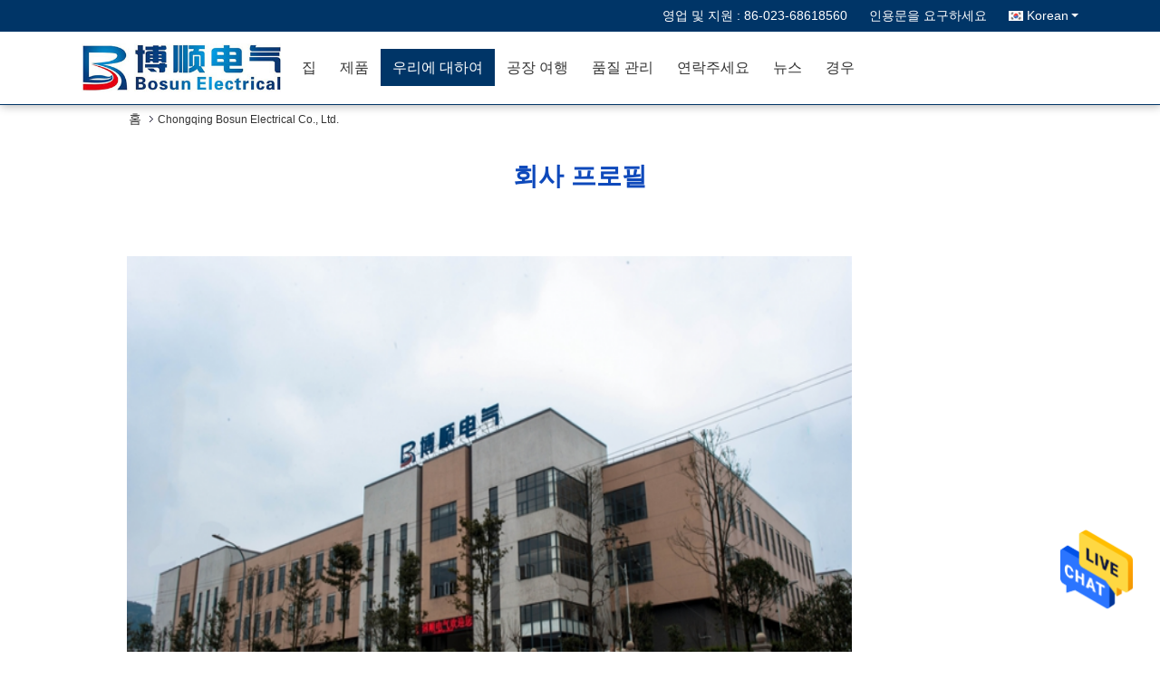

--- FILE ---
content_type: text/html
request_url: https://korean.hvswitchgears.com/aboutus.html
body_size: 25007
content:
<!DOCTYPE html>
<html >
<head>
	<meta charset="utf-8">
	<meta http-equiv="X-UA-Compatible" content="IE=edge">
	<meta name="viewport" content="width=device-width, initial-scale=1.0, maximum-scale=1.0, user-scalable=no">
    <link rel="alternate" href="//m.korean.hvswitchgears.com/aboutus.html" media="only screen and (max-width: 640px)" />
<link hreflang="en" rel="alternate" href="https://www.hvswitchgears.com/aboutus.html" />
<link hreflang="fr" rel="alternate" href="https://french.hvswitchgears.com/aboutus.html" />
<link hreflang="de" rel="alternate" href="https://german.hvswitchgears.com/aboutus.html" />
<link hreflang="it" rel="alternate" href="https://italian.hvswitchgears.com/aboutus.html" />
<link hreflang="ru" rel="alternate" href="https://russian.hvswitchgears.com/aboutus.html" />
<link hreflang="es" rel="alternate" href="https://spanish.hvswitchgears.com/aboutus.html" />
<link hreflang="pt" rel="alternate" href="https://portuguese.hvswitchgears.com/aboutus.html" />
<link hreflang="nl" rel="alternate" href="https://dutch.hvswitchgears.com/aboutus.html" />
<link hreflang="el" rel="alternate" href="https://greek.hvswitchgears.com/aboutus.html" />
<link hreflang="ja" rel="alternate" href="https://japanese.hvswitchgears.com/aboutus.html" />
<link hreflang="ar" rel="alternate" href="https://arabic.hvswitchgears.com/aboutus.html" />
<link hreflang="tr" rel="alternate" href="https://turkish.hvswitchgears.com/aboutus.html" />
<link hreflang="id" rel="alternate" href="https://indonesian.hvswitchgears.com/aboutus.html" />
<link hreflang="vi" rel="alternate" href="https://vietnamese.hvswitchgears.com/aboutus.html" />
<link hreflang="th" rel="alternate" href="https://thai.hvswitchgears.com/aboutus.html" />
<style type="text/css">
/*<![CDATA[*/
.consent__cookie {position: fixed;top: 0;left: 0;width: 100%;height: 0%;z-index: 100000;}.consent__cookie_bg {position: fixed;top: 0;left: 0;width: 100%;height: 100%;background: #000;opacity: .6;display: none }.consent__cookie_rel {position: fixed;bottom:0;left: 0;width: 100%;background: #fff;display: -webkit-box;display: -ms-flexbox;display: flex;flex-wrap: wrap;padding: 24px 80px;-webkit-box-sizing: border-box;box-sizing: border-box;-webkit-box-pack: justify;-ms-flex-pack: justify;justify-content: space-between;-webkit-transition: all ease-in-out .3s;transition: all ease-in-out .3s }.consent__close {position: absolute;top: 20px;right: 20px;cursor: pointer }.consent__close svg {fill: #777 }.consent__close:hover svg {fill: #000 }.consent__cookie_box {flex: 1;word-break: break-word;}.consent__warm {color: #777;font-size: 16px;margin-bottom: 12px;line-height: 19px }.consent__title {color: #333;font-size: 20px;font-weight: 600;margin-bottom: 12px;line-height: 23px }.consent__itxt {color: #333;font-size: 14px;margin-bottom: 12px;display: -webkit-box;display: -ms-flexbox;display: flex;-webkit-box-align: center;-ms-flex-align: center;align-items: center }.consent__itxt i {display: -webkit-inline-box;display: -ms-inline-flexbox;display: inline-flex;width: 28px;height: 28px;border-radius: 50%;background: #e0f9e9;margin-right: 8px;-webkit-box-align: center;-ms-flex-align: center;align-items: center;-webkit-box-pack: center;-ms-flex-pack: center;justify-content: center }.consent__itxt svg {fill: #3ca860 }.consent__txt {color: #a6a6a6;font-size: 14px;margin-bottom: 8px;line-height: 17px }.consent__btns {display: -webkit-box;display: -ms-flexbox;display: flex;-webkit-box-orient: vertical;-webkit-box-direction: normal;-ms-flex-direction: column;flex-direction: column;-webkit-box-pack: center;-ms-flex-pack: center;justify-content: center;flex-shrink: 0;}.consent__btn {width: 280px;height: 40px;line-height: 40px;text-align: center;background: #3ca860;color: #fff;border-radius: 4px;margin: 8px 0;-webkit-box-sizing: border-box;box-sizing: border-box;cursor: pointer }.consent__btn:hover {background: #00823b }.consent__btn.empty {color: #3ca860;border: 1px solid #3ca860;background: #fff }.consent__btn.empty:hover {background: #3ca860;color: #fff }.open .consent__cookie_bg {display: block }.open .consent__cookie_rel {bottom: 0 }@media (max-width: 760px) {.consent__btns {width: 100%;align-items: center;}.consent__cookie_rel {padding: 20px 24px }}.consent__cookie.open {display: block;}.consent__cookie {display: none;}
/*]]>*/
</style>
<script type="text/javascript">
/*<![CDATA[*/

var colorUrl = '';
var query_string = ["Company","Company"];
var customtplcolor = 99333;
/*]]>*/
</script>
<title>중국 Chongqing Bosun Electrical Co., Ltd. 회사 프로필</title>
    <meta name="keywords" content="Chongqing Bosun Electrical Co., Ltd. ,중국 공장, 중국 제조업체, 품질 공급 업체" />
    <meta name="description" content="중국 품질 고전압 개폐기 그리고 저압 스위치기어 공급 업체 Chongqing Bosun Electrical Co., Ltd., 우리는 저렴한 가격으로 전세계에 판매 된 고품질 제품을 제공하기 위해 노력하고 있습니다.." />
    <meta property="og:type" content="site">
    <meta property="og:title" content="Chongqing Bosun Electrical Co., Ltd. ,중국 공장, 중국 제조업체, 품질 공급 업체" >
    <meta property="og:site_name" content="Chongqing Bosun Electrical Co., Ltd.">
    <meta property="og:url" content=https://korean.hvswitchgears.com/aboutus.html">
    <meta property="og:image" content="https://korean.hvswitchgears.com/logo.gif">
    <meta property="og:description" content="중국 품질 고전압 개폐기 그리고 저압 스위치기어 공급 업체 Chongqing Bosun Electrical Co., Ltd., 우리는 저렴한 가격으로 전세계에 판매 된 고품질 제품을 제공하기 위해 노력하고 있습니다.." />
			<link type='text/css' rel='stylesheet' href='/??/images/global.css,/photo/hvswitchgears/sitetpl/style/common.css?ver=1687239778' media='all'>
			  <script type='text/javascript' src='/js/jquery.js'></script><script type="application/ld+json">[{"@context":"https:\/\/schema.org","@type":"Organization","name":"\uc911\uad6d Chongqing Bosun Electrical Co., Ltd. \ud68c\uc0ac \ud504\ub85c\ud544","description":"\uc911\uad6d \ud488\uc9c8 \uace0\uc804\uc555 \uac1c\ud3d0\uae30 \uadf8\ub9ac\uace0 \uc800\uc555 \uc2a4\uc704\uce58\uae30\uc5b4 \uacf5\uae09 \uc5c5\uccb4 Chongqing Bosun Electrical Co., Ltd., \uc6b0\ub9ac\ub294 \uc800\ub834\ud55c \uac00\uaca9\uc73c\ub85c \uc804\uc138\uacc4\uc5d0 \ud310\ub9e4 \ub41c \uace0\ud488\uc9c8 \uc81c\ud488\uc744 \uc81c\uacf5\ud558\uae30 \uc704\ud574 \ub178\ub825\ud558\uace0 \uc788\uc2b5\ub2c8\ub2e4..","url":"https:\/\/www.hvswitchgears.com\/aboutus.html","logo":"\/logo.gif","address":{"@type":"PostalAddress","addressLocality":"China","addressRegion":"CN","postalCode":"999001","streetAddress":"\uc911\uad6d \ucda9\uce6d\uc2dc \ubc14\ub09c \uad6c \uc2dc\uc5d0\uc2dc \ud0c0\uc6b4, \uc2dc\uad6c\ub9ac \uac70\ub9ac 18\ubc88\uc9c0"},"email":"bosunshirley@foxmail.com","sameAs":["https:\/\/www.facebook.com\/profile.php?id=100079917923614","https:\/\/twitter.com\/Abel_Bosun","https:\/\/www.linkedin.com\/in\/abel-lee-1246ba140\/?locale=en_US"],"image":"\/photo\/cl151903436-chongqing_bosun_electrical_co_ltd.jpg","telephone":"86-023-68618560"},{"@context":"https:\/\/schema.org","@type":"BreadcrumbList","itemListElement":[{"@type":"ListItem","position":2,"name":"\ud68c\uc0ac \ud504\ub85c\ud544","item":"https:\/\/korean.hvswitchgears.com\/aboutus.html"},{"@type":"ListItem","position":1,"name":"\ud648","item":"https:\/\/korean.hvswitchgears.com\/index.html"}]}]</script></head>
<body>
<img src="/logo.gif" style="display:none"/>
    <div id="floatAd" style="z-index: 110000;position:absolute;right:30px;bottom:60px;height:79px;display: block;">
                                <a href="/webim/webim_tab.html" rel="nofollow" onclick= 'setwebimCookie(0,0,0);' target="_blank">
            <img style="width: 80px;cursor: pointer;" alt='문자 보내' src="/images/floatimage_chat.gif"/>
        </a>
                                </div>
<a style="display: none!important;" title="Chongqing Bosun Electrical Co., Ltd." class="float-inquiry" href="/contactnow.html" onclick='setinquiryCookie("{\"showproduct\":0,\"pid\":0,\"name\":\"\",\"source_url\":\"\",\"picurl\":\"\",\"propertyDetail\":[],\"username\":\"Ms. Shirley\",\"viewTime\":\"\\ub9c8\\uc9c0\\ub9c9 \\ub85c\\uadf8\\uc778 : 1 \\uc2dc\\uac04 21 minuts \\uc804\",\"subject\":\"\\uc81c\\ubc1c \\uc6b0\\ub9ac\\ub97c \\uc778\\uc6a9\",\"countrycode\":\"US\"}");'></a>
<script>
    function getCookie(name) {
        var arr = document.cookie.match(new RegExp("(^| )" + name + "=([^;]*)(;|$)"));
        if (arr != null) {
            return unescape(arr[2]);
        }
        return null;
    }
    var is_new_mjy = '0';
    if (is_new_mjy==1 && isMobileDevice() && getCookie('webim_login_name') && getCookie('webim_buyer_id') && getCookie('webim_303047_seller_id')) {
        document.getElementById("floatAd").style.display = "none";
    }
    // 检测是否是移动端访问
    function isMobileDevice() {
        return /Android|webOS|iPhone|iPad|iPod|BlackBerry|IEMobile|Opera Mini/i.test(navigator.userAgent);
    }

</script>
<script>
var originProductInfo = '';
var originProductInfo = {"showproduct":1,"pid":"37984757","name":"\uace0\uc804\uc555 \ubc30\uc804\ubc18 \uac1c\ud3d0\uae30 \uace0\uc804\uc555 \uc804\uae30 \uac1c\ud3d0\uae30","source_url":"\/sale-37984757-.html","picurl":"\/photo\/pd151377692-high_voltage_switchboard_switchgear_high_voltage_electrical_switchgear.jpg","propertyDetail":[["\uc0c1\ud488 \uc774\ub984","\uace0\uc804\uc555 \ubc30\uc804\ubc18"],["\uc815\uaca9 \uc804\uc555","12KV,40.5kV,36kV,0.4kV"],["\uc815\uaca9 \uc804\ub958","630A,1600A,2000A,2500A,4000A"],["\uc7ac\ub8cc","\uac15\ucca0, \uc544\uc5f0 \ub3c4\uae08 \uac15\ud310 \uae30\ud0c0 \ub4f1\ub4f1, \uc544\uc5f0\ub3c4\uac15 \ub610\ub294 \uc54c\ub8e8\ubbf8\ub284"]],"company_name":null,"picurl_c":"\/photo\/pc151377692-high_voltage_switchboard_switchgear_high_voltage_electrical_switchgear.jpg","price":"999 - 9999 USD","username":"admin","viewTime":"\ub9c8\uc9c0\ub9c9 \ub85c\uadf8\uc778 : 1 \uc2dc\uac04 21 minuts \uc804","subject":"\uc5bc\ub9c8\ub098\uc5d0 \ub300\ud55c \uace0\uc804\uc555 \ubc30\uc804\ubc18 \uac1c\ud3d0\uae30 \uace0\uc804\uc555 \uc804\uae30 \uac1c\ud3d0\uae30","countrycode":"US"};
var save_url = "/contactsave.html";
var update_url = "/updateinquiry.html";
var productInfo = {};
var defaulProductInfo = {};
var myDate = new Date();
var curDate = myDate.getFullYear()+'-'+(parseInt(myDate.getMonth())+1)+'-'+myDate.getDate();
var message = '';
var default_pop = 1;
var leaveMessageDialog = document.getElementsByClassName('leave-message-dialog')[0]; // 获取弹层
var _$$ = function (dom) {
    return document.querySelectorAll(dom);
};
resInfo = originProductInfo;
defaulProductInfo.pid = resInfo['pid'];
defaulProductInfo.productName = resInfo['name'];
defaulProductInfo.productInfo = resInfo['propertyDetail'];
defaulProductInfo.productImg = resInfo['picurl_c'];
defaulProductInfo.subject = resInfo['subject'];
defaulProductInfo.productImgAlt = resInfo['name'];
var inquirypopup_tmp = 1;
var message = '소중한,'+'\r\n'+"나는 관심이있다"+' '+trim(resInfo['name'])+", 유형, 크기, MOQ, 재료 등과 같은 자세한 내용을 보내 주시겠습니까?"+'\r\n'+"감사!"+'\r\n'+"답변 기다 리 겠 습 니 다.";
var message_1 = '소중한,'+'\r\n'+"나는 관심이있다"+' '+trim(resInfo['name'])+", 유형, 크기, MOQ, 재료 등과 같은 자세한 내용을 보내 주시겠습니까?"+'\r\n'+"감사!"+'\r\n'+"답변 기다 리 겠 습 니 다.";
var message_2 = '여보세요,'+'\r\n'+"내가 찾고 있어요"+' '+trim(resInfo['name'])+", 가격, 사양 및 사진을 보내주십시오."+'\r\n'+"귀하의 신속한 응답은 매우 감사하겠습니다."+'\r\n'+"자세한 내용은 저에게 연락 주시기 바랍니다."+'\r\n'+"감사합니다.";
var message_3 = '여보세요,'+'\r\n'+trim(resInfo['name'])+' '+"내 기대를 충족합니다."+'\r\n'+"저에게 제일 가격 및 다른 제품 정보를주십시오."+'\r\n'+"제 메일을 통해 저에게 연락 주시기 바랍니다."+'\r\n'+"감사합니다.";

var message_4 = '소중한,'+'\r\n'+"당신의 FOB 가격은 무엇입니까"+' '+trim(resInfo['name'])+'?'+'\r\n'+"가장 가까운 항구 이름은 무엇입니까?"+'\r\n'+"가능한 한 빨리 답장 해 주시면 추가 정보를 공유하는 것이 좋습니다."+'\r\n'+"문안 인사!";
var message_5 = '안녕,'+'\r\n'+"나는 당신의"+' '+trim(resInfo['name'])+'.'+'\r\n'+"제품 세부 정보를 보내주세요."+'\r\n'+"빠른 답장을 기다리겠습니다."+'\r\n'+"저에게 우편으로 연락 주시기 바랍니다."+'\r\n'+"문안 인사!";

var message_6 = '소중한,'+'\r\n'+"귀하의 정보를 제공해주십시오."+' '+trim(resInfo['name'])+", 유형, 크기, 재질 및 물론 최고의 가격과 같은."+'\r\n'+"빠른 답장을 기다리겠습니다."+'\r\n'+"당신을 감사하십시오!";
var message_7 = '소중한,'+'\r\n'+"당신은 공급할 수 있습니까"+' '+trim(resInfo['name'])+" 우리를 위해?"+'\r\n'+"먼저 가격표와 일부 제품 세부 정보를 원합니다."+'\r\n'+"최대한 빨리 답변을 받고 협력을 기대합니다."+'\r\n'+"대단히 감사합니다.";
var message_8 = '안녕하세요,'+'\r\n'+"내가 찾고 있어요"+' '+trim(resInfo['name'])+", 좀 더 자세한 제품 정보를 알려주세요."+'\r\n'+"답장을 기다리겠습니다."+'\r\n'+"당신을 감사하십시오!";
var message_9 = '여보세요,'+'\r\n'+"너의"+' '+trim(resInfo['name'])+" 내 요구 사항을 아주 잘 충족합니다."+'\r\n'+"가격, 사양 및 유사한 모델을 보내주십시오."+'\r\n'+"저와 자유롭게 채팅하십시오."+'\r\n'+"감사!";
var message_10 = '소중한,'+'\r\n'+"자세한 내용과 인용문에 대해 더 알고 싶습니다."+' '+trim(resInfo['name'])+'.'+'\r\n'+"주저하지 말고 연락주세요."+'\r\n'+"문안 인사!";

var r = getRandom(1,10);

defaulProductInfo.message = eval("message_"+r);

var mytAjax = {

    post: function(url, data, fn) {
        var xhr = new XMLHttpRequest();
        xhr.open("POST", url, true);
        xhr.setRequestHeader("Content-Type", "application/x-www-form-urlencoded;charset=UTF-8");
        xhr.setRequestHeader("X-Requested-With", "XMLHttpRequest");
        xhr.setRequestHeader('Content-Type','text/plain;charset=UTF-8');
        xhr.onreadystatechange = function() {
            if(xhr.readyState == 4 && (xhr.status == 200 || xhr.status == 304)) {
                fn.call(this, xhr.responseText);
            }
        };
        xhr.send(data);
    },

    postform: function(url, data, fn) {
        var xhr = new XMLHttpRequest();
        xhr.open("POST", url, true);
        xhr.setRequestHeader("X-Requested-With", "XMLHttpRequest");
        xhr.onreadystatechange = function() {
            if(xhr.readyState == 4 && (xhr.status == 200 || xhr.status == 304)) {
                fn.call(this, xhr.responseText);
            }
        };
        xhr.send(data);
    }
};
window.onload = function(){
    leaveMessageDialog = document.getElementsByClassName('leave-message-dialog')[0];
    if (window.localStorage.recordDialogStatus=='undefined' || (window.localStorage.recordDialogStatus!='undefined' && window.localStorage.recordDialogStatus != curDate)) {
        setTimeout(function(){
            if(parseInt(inquirypopup_tmp%10) == 1){
                creatDialog(defaulProductInfo, 1);
            }
        }, 6000);
    }
};
function trim(str)
{
    str = str.replace(/(^\s*)/g,"");
    return str.replace(/(\s*$)/g,"");
};
function getRandom(m,n){
    var num = Math.floor(Math.random()*(m - n) + n);
    return num;
};
function strBtn(param) {

    var starattextarea = document.getElementById("textareamessage").value.length;
    var email = document.getElementById("startEmail").value;

    var default_tip = document.querySelectorAll(".watermark_container").length;
    if (20 < starattextarea && starattextarea < 3000) {
        if(default_tip>0){
            document.getElementById("textareamessage1").parentNode.parentNode.nextElementSibling.style.display = "none";
        }else{
            document.getElementById("textareamessage1").parentNode.nextElementSibling.style.display = "none";
        }

    } else {
        if(default_tip>0){
            document.getElementById("textareamessage1").parentNode.parentNode.nextElementSibling.style.display = "block";
        }else{
            document.getElementById("textareamessage1").parentNode.nextElementSibling.style.display = "block";
        }

        return;
    }

    var re = /^([a-zA-Z0-9_-])+@([a-zA-Z0-9_-])+\.([a-zA-Z0-9_-])+/i;/*邮箱不区分大小写*/
    if (!re.test(email)) {
        document.getElementById("startEmail").nextElementSibling.style.display = "block";
        return;
    } else {
        document.getElementById("startEmail").nextElementSibling.style.display = "none";
    }

    var subject = document.getElementById("pop_subject").value;
    var pid = document.getElementById("pop_pid").value;
    var message = document.getElementById("textareamessage").value;
    var sender_email = document.getElementById("startEmail").value;
    var tel = '';
    if (document.getElementById("tel0") != undefined && document.getElementById("tel0") != '')
        tel = document.getElementById("tel0").value;
    var form_serialize = '&tel='+tel;

    form_serialize = form_serialize.replace(/\+/g, "%2B");
    mytAjax.post(save_url,"pid="+pid+"&subject="+subject+"&email="+sender_email+"&message="+(message)+form_serialize,function(res){
        var mes = JSON.parse(res);
        if(mes.status == 200){
            var iid = mes.iid;
            document.getElementById("pop_iid").value = iid;
            document.getElementById("pop_uuid").value = mes.uuid;

            if(typeof gtag_report_conversion === "function"){
                gtag_report_conversion();//执行统计js代码
            }
            if(typeof fbq === "function"){
                fbq('track','Purchase');//执行统计js代码
            }
        }
    });
    for (var index = 0; index < document.querySelectorAll(".dialog-content-pql").length; index++) {
        document.querySelectorAll(".dialog-content-pql")[index].style.display = "none";
    };
    $('#idphonepql').val(tel);
    document.getElementById("dialog-content-pql-id").style.display = "block";
    ;
};
function twoBtnOk(param) {

    var selectgender = document.getElementById("Mr").innerHTML;
    var iid = document.getElementById("pop_iid").value;
    var sendername = document.getElementById("idnamepql").value;
    var senderphone = document.getElementById("idphonepql").value;
    var sendercname = document.getElementById("idcompanypql").value;
    var uuid = document.getElementById("pop_uuid").value;
    var gender = 2;
    if(selectgender == 'Mr.') gender = 0;
    if(selectgender == 'Mrs.') gender = 1;
    var pid = document.getElementById("pop_pid").value;
    var form_serialize = '';

        form_serialize = form_serialize.replace(/\+/g, "%2B");

    mytAjax.post(update_url,"iid="+iid+"&gender="+gender+"&uuid="+uuid+"&name="+(sendername)+"&tel="+(senderphone)+"&company="+(sendercname)+form_serialize,function(res){});

    for (var index = 0; index < document.querySelectorAll(".dialog-content-pql").length; index++) {
        document.querySelectorAll(".dialog-content-pql")[index].style.display = "none";
    };
    document.getElementById("dialog-content-pql-ok").style.display = "block";

};
function toCheckMust(name) {
    $('#'+name+'error').hide();
}
function handClidk(param) {
    var starattextarea = document.getElementById("textareamessage1").value.length;
    var email = document.getElementById("startEmail1").value;
    var default_tip = document.querySelectorAll(".watermark_container").length;
    if (20 < starattextarea && starattextarea < 3000) {
        if(default_tip>0){
            document.getElementById("textareamessage1").parentNode.parentNode.nextElementSibling.style.display = "none";
        }else{
            document.getElementById("textareamessage1").parentNode.nextElementSibling.style.display = "none";
        }

    } else {
        if(default_tip>0){
            document.getElementById("textareamessage1").parentNode.parentNode.nextElementSibling.style.display = "block";
        }else{
            document.getElementById("textareamessage1").parentNode.nextElementSibling.style.display = "block";
        }

        return;
    }

    var re = /^([a-zA-Z0-9_-])+@([a-zA-Z0-9_-])+\.([a-zA-Z0-9_-])+/i;
    if (!re.test(email)) {
        document.getElementById("startEmail1").nextElementSibling.style.display = "block";
        return;
    } else {
        document.getElementById("startEmail1").nextElementSibling.style.display = "none";
    }

    var subject = document.getElementById("pop_subject").value;
    var pid = document.getElementById("pop_pid").value;
    var message = document.getElementById("textareamessage1").value;
    var sender_email = document.getElementById("startEmail1").value;
    var form_serialize = tel = '';
    if (document.getElementById("tel1") != undefined && document.getElementById("tel1") != '')
        tel = document.getElementById("tel1").value;
        mytAjax.post(save_url,"email="+sender_email+"&tel="+tel+"&pid="+pid+"&message="+message+"&subject="+subject+form_serialize,function(res){

        var mes = JSON.parse(res);
        if(mes.status == 200){
            var iid = mes.iid;
            document.getElementById("pop_iid").value = iid;
            document.getElementById("pop_uuid").value = mes.uuid;
            if(typeof gtag_report_conversion === "function"){
                gtag_report_conversion();//执行统计js代码
            }
        }

    });
    for (var index = 0; index < document.querySelectorAll(".dialog-content-pql").length; index++) {
        document.querySelectorAll(".dialog-content-pql")[index].style.display = "none";
    };
    $('#idphonepql').val(tel);
    document.getElementById("dialog-content-pql-id").style.display = "block";

};
window.addEventListener('load', function () {
    $('.checkbox-wrap label').each(function(){
        if($(this).find('input').prop('checked')){
            $(this).addClass('on')
        }else {
            $(this).removeClass('on')
        }
    })
    $(document).on('click', '.checkbox-wrap label' , function(ev){
        if (ev.target.tagName.toUpperCase() != 'INPUT') {
            $(this).toggleClass('on')
        }
    })
})
function handDialog(pdata) {
    data = JSON.parse(pdata);
    productInfo.productName = data.productName;
    productInfo.productInfo = data.productInfo;
    productInfo.productImg = data.productImg;
    productInfo.subject = data.subject;

    var message = '소중한,'+'\r\n'+"나는 관심이있다"+' '+trim(data.productName)+", 유형, 크기, 수량, 재료 등과 같은 자세한 내용을 보내 주시겠습니까?"+'\r\n'+"감사!"+'\r\n'+"답변 기다 리 겠 습 니 다.";

    var message = '소중한,'+'\r\n'+"나는 관심이있다"+' '+trim(data.productName)+", 유형, 크기, MOQ, 재료 등과 같은 자세한 내용을 보내 주시겠습니까?"+'\r\n'+"감사!"+'\r\n'+"답변 기다 리 겠 습 니 다.";
    var message_1 = '소중한,'+'\r\n'+"나는 관심이있다"+' '+trim(data.productName)+", 유형, 크기, MOQ, 재료 등과 같은 자세한 내용을 보내 주시겠습니까?"+'\r\n'+"감사!"+'\r\n'+"답변 기다 리 겠 습 니 다.";
    var message_2 = '여보세요,'+'\r\n'+"내가 찾고 있어요"+' '+trim(data.productName)+", 가격, 사양 및 사진을 보내주십시오."+'\r\n'+"귀하의 신속한 응답은 매우 감사하겠습니다."+'\r\n'+"자세한 내용은 저에게 연락 주시기 바랍니다."+'\r\n'+"감사합니다.";
    var message_3 = '여보세요,'+'\r\n'+trim(data.productName)+' '+"내 기대를 충족합니다."+'\r\n'+"저에게 제일 가격 및 다른 제품 정보를주십시오."+'\r\n'+"제 메일을 통해 저에게 연락 주시기 바랍니다."+'\r\n'+"감사합니다.";

    var message_4 = '소중한,'+'\r\n'+"당신의 FOB 가격은 무엇입니까"+' '+trim(data.productName)+'?'+'\r\n'+"가장 가까운 항구 이름은 무엇입니까?"+'\r\n'+"가능한 한 빨리 답장 해 주시면 추가 정보를 공유하는 것이 좋습니다."+'\r\n'+"문안 인사!";
    var message_5 = '안녕,'+'\r\n'+"나는 당신의"+' '+trim(data.productName)+'.'+'\r\n'+"제품 세부 정보를 보내주세요."+'\r\n'+"빠른 답장을 기다리겠습니다."+'\r\n'+"저에게 우편으로 연락 주시기 바랍니다."+'\r\n'+"문안 인사!";

    var message_6 = '소중한,'+'\r\n'+"귀하의 정보를 제공해주십시오."+' '+trim(data.productName)+", 유형, 크기, 재질 및 물론 최고의 가격과 같은."+'\r\n'+"빠른 답장을 기다리겠습니다."+'\r\n'+"당신을 감사하십시오!";
    var message_7 = '소중한,'+'\r\n'+"당신은 공급할 수 있습니까"+' '+trim(data.productName)+" 우리를 위해?"+'\r\n'+"먼저 가격표와 일부 제품 세부 정보를 원합니다."+'\r\n'+"최대한 빨리 답변을 받고 협력을 기대합니다."+'\r\n'+"대단히 감사합니다.";
    var message_8 = '안녕하세요,'+'\r\n'+"내가 찾고 있어요"+' '+trim(data.productName)+", 좀 더 자세한 제품 정보를 알려주세요."+'\r\n'+"답장을 기다리겠습니다."+'\r\n'+"당신을 감사하십시오!";
    var message_9 = '여보세요,'+'\r\n'+"너의"+' '+trim(data.productName)+" 내 요구 사항을 아주 잘 충족합니다."+'\r\n'+"가격, 사양 및 유사한 모델을 보내주십시오."+'\r\n'+"저와 자유롭게 채팅하십시오."+'\r\n'+"감사!";
    var message_10 = '소중한,'+'\r\n'+"자세한 내용과 인용문에 대해 더 알고 싶습니다."+' '+trim(data.productName)+'.'+'\r\n'+"주저하지 말고 연락주세요."+'\r\n'+"문안 인사!";

    var r = getRandom(1,10);

    productInfo.message = eval("message_"+r);
    if(parseInt(inquirypopup_tmp/10) == 1){
        productInfo.message = "";
    }
    productInfo.pid = data.pid;
    creatDialog(productInfo, 2);
};

function closepql(param) {

    leaveMessageDialog.style.display = 'none';
};

function closepql2(param) {

    for (var index = 0; index < document.querySelectorAll(".dialog-content-pql").length; index++) {
        document.querySelectorAll(".dialog-content-pql")[index].style.display = "none";
    };
    document.getElementById("dialog-content-pql-ok").style.display = "block";
};

function initProduct(productInfo,type){

    productInfo.productName = unescape(productInfo.productName);
    productInfo.message = unescape(productInfo.message);

    leaveMessageDialog = document.getElementsByClassName('leave-message-dialog')[0];
    leaveMessageDialog.style.display = "block";
    if(type == 3){
        var popinquiryemail = document.getElementById("popinquiryemail").value;
        _$$("#startEmail1")[0].value = popinquiryemail;
    }else{
        _$$("#startEmail1")[0].value = "";
    }
    _$$("#startEmail")[0].value = "";
    _$$("#idnamepql")[0].value = "";
    _$$("#idphonepql")[0].value = "";
    _$$("#idcompanypql")[0].value = "";

    _$$("#pop_pid")[0].value = productInfo.pid;
    _$$("#pop_subject")[0].value = productInfo.subject;
    
    if(parseInt(inquirypopup_tmp/10) == 1){
        productInfo.message = "";
    }

    _$$("#textareamessage1")[0].value = productInfo.message;
    _$$("#textareamessage")[0].value = productInfo.message;

    _$$("#dialog-content-pql-id .titlep")[0].innerHTML = productInfo.productName;
    _$$("#dialog-content-pql-id img")[0].setAttribute("src", productInfo.productImg);
    _$$("#dialog-content-pql-id img")[0].setAttribute("alt", productInfo.productImgAlt);

    _$$("#dialog-content-pql-id-hand img")[0].setAttribute("src", productInfo.productImg);
    _$$("#dialog-content-pql-id-hand img")[0].setAttribute("alt", productInfo.productImgAlt);
    _$$("#dialog-content-pql-id-hand .titlep")[0].innerHTML = productInfo.productName;

    if (productInfo.productInfo.length > 0) {
        var ul2, ul;
        ul = document.createElement("ul");
        for (var index = 0; index < productInfo.productInfo.length; index++) {
            var el = productInfo.productInfo[index];
            var li = document.createElement("li");
            var span1 = document.createElement("span");
            span1.innerHTML = el[0] + ":";
            var span2 = document.createElement("span");
            span2.innerHTML = el[1];
            li.appendChild(span1);
            li.appendChild(span2);
            ul.appendChild(li);

        }
        ul2 = ul.cloneNode(true);
        if (type === 1) {
            _$$("#dialog-content-pql-id .left")[0].replaceChild(ul, _$$("#dialog-content-pql-id .left ul")[0]);
        } else {
            _$$("#dialog-content-pql-id-hand .left")[0].replaceChild(ul2, _$$("#dialog-content-pql-id-hand .left ul")[0]);
            _$$("#dialog-content-pql-id .left")[0].replaceChild(ul, _$$("#dialog-content-pql-id .left ul")[0]);
        }
    };
    for (var index = 0; index < _$$("#dialog-content-pql-id .right ul li").length; index++) {
        _$$("#dialog-content-pql-id .right ul li")[index].addEventListener("click", function (params) {
            _$$("#dialog-content-pql-id .right #Mr")[0].innerHTML = this.innerHTML
        }, false)

    };

};
function closeInquiryCreateDialog() {
    document.getElementById("xuanpan_dialog_box_pql").style.display = "none";
};
function showInquiryCreateDialog() {
    document.getElementById("xuanpan_dialog_box_pql").style.display = "block";
};
function submitPopInquiry(){
    var message = document.getElementById("inquiry_message").value;
    var email = document.getElementById("inquiry_email").value;
    var subject = defaulProductInfo.subject;
    var pid = defaulProductInfo.pid;
    if (email === undefined) {
        showInquiryCreateDialog();
        document.getElementById("inquiry_email").style.border = "1px solid red";
        return false;
    };
    if (message === undefined) {
        showInquiryCreateDialog();
        document.getElementById("inquiry_message").style.border = "1px solid red";
        return false;
    };
    if (email.search(/^\w+((-\w+)|(\.\w+))*\@[A-Za-z0-9]+((\.|-)[A-Za-z0-9]+)*\.[A-Za-z0-9]+$/) == -1) {
        document.getElementById("inquiry_email").style.border= "1px solid red";
        showInquiryCreateDialog();
        return false;
    } else {
        document.getElementById("inquiry_email").style.border= "";
    };
    if (message.length < 20 || message.length >3000) {
        showInquiryCreateDialog();
        document.getElementById("inquiry_message").style.border = "1px solid red";
        return false;
    } else {
        document.getElementById("inquiry_message").style.border = "";
    };
    var tel = '';
    if (document.getElementById("tel") != undefined && document.getElementById("tel") != '')
        tel = document.getElementById("tel").value;

    mytAjax.post(save_url,"pid="+pid+"&subject="+subject+"&email="+email+"&message="+(message)+'&tel='+tel,function(res){
        var mes = JSON.parse(res);
        if(mes.status == 200){
            var iid = mes.iid;
            document.getElementById("pop_iid").value = iid;
            document.getElementById("pop_uuid").value = mes.uuid;

        }
    });
    initProduct(defaulProductInfo);
    for (var index = 0; index < document.querySelectorAll(".dialog-content-pql").length; index++) {
        document.querySelectorAll(".dialog-content-pql")[index].style.display = "none";
    };
    $('#idphonepql').val(tel);
    document.getElementById("dialog-content-pql-id").style.display = "block";

};

//带附件上传
function submitPopInquiryfile(email_id,message_id,check_sort,name_id,phone_id,company_id,attachments){

    if(typeof(check_sort) == 'undefined'){
        check_sort = 0;
    }
    var message = document.getElementById(message_id).value;
    var email = document.getElementById(email_id).value;
    var attachments = document.getElementById(attachments).value;
    if(typeof(name_id) !== 'undefined' && name_id != ""){
        var name  = document.getElementById(name_id).value;
    }
    if(typeof(phone_id) !== 'undefined' && phone_id != ""){
        var phone = document.getElementById(phone_id).value;
    }
    if(typeof(company_id) !== 'undefined' && company_id != ""){
        var company = document.getElementById(company_id).value;
    }
    var subject = defaulProductInfo.subject;
    var pid = defaulProductInfo.pid;

    if(check_sort == 0){
        if (email === undefined) {
            showInquiryCreateDialog();
            document.getElementById(email_id).style.border = "1px solid red";
            return false;
        };
        if (message === undefined) {
            showInquiryCreateDialog();
            document.getElementById(message_id).style.border = "1px solid red";
            return false;
        };

        if (email.search(/^\w+((-\w+)|(\.\w+))*\@[A-Za-z0-9]+((\.|-)[A-Za-z0-9]+)*\.[A-Za-z0-9]+$/) == -1) {
            document.getElementById(email_id).style.border= "1px solid red";
            showInquiryCreateDialog();
            return false;
        } else {
            document.getElementById(email_id).style.border= "";
        };
        if (message.length < 20 || message.length >3000) {
            showInquiryCreateDialog();
            document.getElementById(message_id).style.border = "1px solid red";
            return false;
        } else {
            document.getElementById(message_id).style.border = "";
        };
    }else{

        if (message === undefined) {
            showInquiryCreateDialog();
            document.getElementById(message_id).style.border = "1px solid red";
            return false;
        };

        if (email === undefined) {
            showInquiryCreateDialog();
            document.getElementById(email_id).style.border = "1px solid red";
            return false;
        };

        if (message.length < 20 || message.length >3000) {
            showInquiryCreateDialog();
            document.getElementById(message_id).style.border = "1px solid red";
            return false;
        } else {
            document.getElementById(message_id).style.border = "";
        };

        if (email.search(/^\w+((-\w+)|(\.\w+))*\@[A-Za-z0-9]+((\.|-)[A-Za-z0-9]+)*\.[A-Za-z0-9]+$/) == -1) {
            document.getElementById(email_id).style.border= "1px solid red";
            showInquiryCreateDialog();
            return false;
        } else {
            document.getElementById(email_id).style.border= "";
        };

    };

    mytAjax.post(save_url,"pid="+pid+"&subject="+subject+"&email="+email+"&message="+message+"&company="+company+"&attachments="+attachments,function(res){
        var mes = JSON.parse(res);
        if(mes.status == 200){
            var iid = mes.iid;
            document.getElementById("pop_iid").value = iid;
            document.getElementById("pop_uuid").value = mes.uuid;

            if(typeof gtag_report_conversion === "function"){
                gtag_report_conversion();//执行统计js代码
            }
            if(typeof fbq === "function"){
                fbq('track','Purchase');//执行统计js代码
            }
        }
    });
    initProduct(defaulProductInfo);

    if(name !== undefined && name != ""){
        _$$("#idnamepql")[0].value = name;
    }

    if(phone !== undefined && phone != ""){
        _$$("#idphonepql")[0].value = phone;
    }

    if(company !== undefined && company != ""){
        _$$("#idcompanypql")[0].value = company;
    }

    for (var index = 0; index < document.querySelectorAll(".dialog-content-pql").length; index++) {
        document.querySelectorAll(".dialog-content-pql")[index].style.display = "none";
    };
    document.getElementById("dialog-content-pql-id").style.display = "block";

};
function submitPopInquiryByParam(email_id,message_id,check_sort,name_id,phone_id,company_id){

    if(typeof(check_sort) == 'undefined'){
        check_sort = 0;
    }

    var senderphone = '';
    var message = document.getElementById(message_id).value;
    var email = document.getElementById(email_id).value;
    if(typeof(name_id) !== 'undefined' && name_id != ""){
        var name  = document.getElementById(name_id).value;
    }
    if(typeof(phone_id) !== 'undefined' && phone_id != ""){
        var phone = document.getElementById(phone_id).value;
        senderphone = phone;
    }
    if(typeof(company_id) !== 'undefined' && company_id != ""){
        var company = document.getElementById(company_id).value;
    }
    var subject = defaulProductInfo.subject;
    var pid = defaulProductInfo.pid;

    if(check_sort == 0){
        if (email === undefined) {
            showInquiryCreateDialog();
            document.getElementById(email_id).style.border = "1px solid red";
            return false;
        };
        if (message === undefined) {
            showInquiryCreateDialog();
            document.getElementById(message_id).style.border = "1px solid red";
            return false;
        };

        if (email.search(/^\w+((-\w+)|(\.\w+))*\@[A-Za-z0-9]+((\.|-)[A-Za-z0-9]+)*\.[A-Za-z0-9]+$/) == -1) {
            document.getElementById(email_id).style.border= "1px solid red";
            showInquiryCreateDialog();
            return false;
        } else {
            document.getElementById(email_id).style.border= "";
        };
        if (message.length < 20 || message.length >3000) {
            showInquiryCreateDialog();
            document.getElementById(message_id).style.border = "1px solid red";
            return false;
        } else {
            document.getElementById(message_id).style.border = "";
        };
    }else{

        if (message === undefined) {
            showInquiryCreateDialog();
            document.getElementById(message_id).style.border = "1px solid red";
            return false;
        };

        if (email === undefined) {
            showInquiryCreateDialog();
            document.getElementById(email_id).style.border = "1px solid red";
            return false;
        };

        if (message.length < 20 || message.length >3000) {
            showInquiryCreateDialog();
            document.getElementById(message_id).style.border = "1px solid red";
            return false;
        } else {
            document.getElementById(message_id).style.border = "";
        };

        if (email.search(/^\w+((-\w+)|(\.\w+))*\@[A-Za-z0-9]+((\.|-)[A-Za-z0-9]+)*\.[A-Za-z0-9]+$/) == -1) {
            document.getElementById(email_id).style.border= "1px solid red";
            showInquiryCreateDialog();
            return false;
        } else {
            document.getElementById(email_id).style.border= "";
        };

    };

    var productsku = "";
    if($("#product_sku").length > 0){
        productsku = $("#product_sku").html();
    }

    mytAjax.post(save_url,"tel="+senderphone+"&pid="+pid+"&subject="+subject+"&email="+email+"&message="+message+"&messagesku="+encodeURI(productsku),function(res){
        var mes = JSON.parse(res);
        if(mes.status == 200){
            var iid = mes.iid;
            document.getElementById("pop_iid").value = iid;
            document.getElementById("pop_uuid").value = mes.uuid;

            if(typeof gtag_report_conversion === "function"){
                gtag_report_conversion();//执行统计js代码
            }
            if(typeof fbq === "function"){
                fbq('track','Purchase');//执行统计js代码
            }
        }
    });
    initProduct(defaulProductInfo);

    if(name !== undefined && name != ""){
        _$$("#idnamepql")[0].value = name;
    }

    if(phone !== undefined && phone != ""){
        _$$("#idphonepql")[0].value = phone;
    }

    if(company !== undefined && company != ""){
        _$$("#idcompanypql")[0].value = company;
    }

    for (var index = 0; index < document.querySelectorAll(".dialog-content-pql").length; index++) {
        document.querySelectorAll(".dialog-content-pql")[index].style.display = "none";

    };
    document.getElementById("dialog-content-pql-id").style.display = "block";

};
function creatDialog(productInfo, type) {

    if(type == 1){
        if(default_pop != 1){
            return false;
        }
        window.localStorage.recordDialogStatus = curDate;
    }else{
        default_pop = 0;
    }
    initProduct(productInfo, type);
    if (type === 1) {
        // 自动弹出
        for (var index = 0; index < document.querySelectorAll(".dialog-content-pql").length; index++) {

            document.querySelectorAll(".dialog-content-pql")[index].style.display = "none";
        };
        document.getElementById("dialog-content-pql").style.display = "block";
    } else {
        // 手动弹出
        for (var index = 0; index < document.querySelectorAll(".dialog-content-pql").length; index++) {
            document.querySelectorAll(".dialog-content-pql")[index].style.display = "none";
        };
        document.getElementById("dialog-content-pql-id-hand").style.display = "block";
    }
}

//带邮箱信息打开询盘框 emailtype=1表示带入邮箱
function openDialog(emailtype){
    var type = 2;//不带入邮箱，手动弹出
    if(emailtype == 1){
        var popinquiryemail = document.getElementById("popinquiryemail").value;
        var re = /^([a-zA-Z0-9_-])+@([a-zA-Z0-9_-])+\.([a-zA-Z0-9_-])+/i;
        if (!re.test(popinquiryemail)) {
            //前端提示样式;
            showInquiryCreateDialog();
            document.getElementById("popinquiryemail").style.border = "1px solid red";
            return false;
        } else {
            //前端提示样式;
        }
        var type = 3;
    }
    creatDialog(defaulProductInfo,type);
}

//上传附件
function inquiryUploadFile(){
    var fileObj = document.querySelector("#fileId").files[0];
    //构建表单数据
    var formData = new FormData();
    var filesize = fileObj.size;
    if(filesize > 10485760 || filesize == 0) {
        document.getElementById("filetips").style.display = "block";
        return false;
    }else {
        document.getElementById("filetips").style.display = "none";
    }
    formData.append('popinquiryfile', fileObj);
    document.getElementById("quotefileform").reset();
    var save_url = "/inquiryuploadfile.html";
    mytAjax.postform(save_url,formData,function(res){
        var mes = JSON.parse(res);
        if(mes.status == 200){
            document.getElementById("uploader-file-info").innerHTML = document.getElementById("uploader-file-info").innerHTML + "<span class=op>"+mes.attfile.name+"<a class=delatt id=att"+mes.attfile.id+" onclick=delatt("+mes.attfile.id+");>Delete</a></span>";
            var nowattachs = document.getElementById("attachments").value;
            if( nowattachs !== ""){
                var attachs = JSON.parse(nowattachs);
                attachs[mes.attfile.id] = mes.attfile;
            }else{
                var attachs = {};
                attachs[mes.attfile.id] = mes.attfile;
            }
            document.getElementById("attachments").value = JSON.stringify(attachs);
        }
    });
}
//附件删除
function delatt(attid)
{
    var nowattachs = document.getElementById("attachments").value;
    if( nowattachs !== ""){
        var attachs = JSON.parse(nowattachs);
        if(attachs[attid] == ""){
            return false;
        }
        var formData = new FormData();
        var delfile = attachs[attid]['filename'];
        var save_url = "/inquirydelfile.html";
        if(delfile != "") {
            formData.append('delfile', delfile);
            mytAjax.postform(save_url, formData, function (res) {
                if(res !== "") {
                    var mes = JSON.parse(res);
                    if (mes.status == 200) {
                        delete attachs[attid];
                        document.getElementById("attachments").value = JSON.stringify(attachs);
                        var s = document.getElementById("att"+attid);
                        s.parentNode.remove();
                    }
                }
            });
        }
    }else{
        return false;
    }
}

</script>
<div class="leave-message-dialog" style="display: none">
<style>
    .leave-message-dialog .close:before, .leave-message-dialog .close:after{
        content:initial;
    }
</style>
<div class="dialog-content-pql" id="dialog-content-pql" style="display: none">
    <span class="close" onclick="closepql()"><img src="/images/close.png"></span>
    <div class="title">
        <p class="firstp-pql">메시지를 남겨주세요</p>
        <p class="lastp-pql">곧 다시 연락 드리겠습니다!</p>
    </div>
    <div class="form">
        <div class="textarea">
            <textarea style='font-family: robot;'  name="" id="textareamessage" cols="30" rows="10" style="margin-bottom:14px;width:100%"
                placeholder="당신의 조회 내역에 들어가세요."></textarea>
        </div>
        <p class="error-pql"> <span class="icon-pql"><img src="/images/error.png" alt="Chongqing Bosun Electrical Co., Ltd."></span> 귀하의 메시지는 20-3,000 자 사이 여야합니다!</p>
        <input id="startEmail" type="text" placeholder="당신의 전자 우편에 들어가십시오" onkeydown="if(event.keyCode === 13){ strBtn();}">
        <p class="error-pql"><span class="icon-pql"><img src="/images/error.png" alt="Chongqing Bosun Electrical Co., Ltd."></span> 이메일을 확인하십시오! </p>
                <div class="operations">
            <div class='btn' id="submitStart" type="submit" onclick="strBtn()">제출</div>
        </div>
            </div>
</div>
<div class="dialog-content-pql dialog-content-pql-id" id="dialog-content-pql-id" style="display:none">
        <span class="close" onclick="closepql2()"><svg t="1648434466530" class="icon" viewBox="0 0 1024 1024" version="1.1" xmlns="http://www.w3.org/2000/svg" p-id="2198" width="16" height="16"><path d="M576 512l277.333333 277.333333-64 64-277.333333-277.333333L234.666667 853.333333 170.666667 789.333333l277.333333-277.333333L170.666667 234.666667 234.666667 170.666667l277.333333 277.333333L789.333333 170.666667 853.333333 234.666667 576 512z" fill="#444444" p-id="2199"></path></svg></span>
    <div class="left">
        <div class="img"><img></div>
        <p class="titlep"></p>
        <ul> </ul>
    </div>
    <div class="right">
                <p class="title">정보가 많을수록 커뮤니케이션이 향상됩니다.</p>
                <div style="position: relative;">
            <div class="mr"> <span id="Mr">씨</span>
                <ul>
                    <li>씨</li>
                    <li>부인</li>
                </ul>
            </div>
            <input style="text-indent: 80px;" type="text" id="idnamepql" placeholder="이름을 입력하세요">
        </div>
        <input type="text"  id="idphonepql"  placeholder="전화 번호">
        <input type="text" id="idcompanypql"  placeholder="회사" onkeydown="if(event.keyCode === 13){ twoBtnOk();}">
                <div class="btn form_new" id="twoBtnOk" onclick="twoBtnOk()">승인</div>
    </div>
</div>

<div class="dialog-content-pql dialog-content-pql-ok" id="dialog-content-pql-ok" style="display:none">
        <span class="close" onclick="closepql()"><svg t="1648434466530" class="icon" viewBox="0 0 1024 1024" version="1.1" xmlns="http://www.w3.org/2000/svg" p-id="2198" width="16" height="16"><path d="M576 512l277.333333 277.333333-64 64-277.333333-277.333333L234.666667 853.333333 170.666667 789.333333l277.333333-277.333333L170.666667 234.666667 234.666667 170.666667l277.333333 277.333333L789.333333 170.666667 853.333333 234.666667 576 512z" fill="#444444" p-id="2199"></path></svg></span>
    <div class="duihaook"></div>
        <p class="title">성공적으로 제출되었습니다!</p>
        <p class="p1" style="text-align: center; font-size: 18px; margin-top: 14px;">곧 다시 연락 드리겠습니다!</p>
    <div class="btn" onclick="closepql()" id="endOk" style="margin: 0 auto;margin-top: 50px;">승인</div>
</div>
<div class="dialog-content-pql dialog-content-pql-id dialog-content-pql-id-hand" id="dialog-content-pql-id-hand"
    style="display:none">
     <input type="hidden" name="pop_pid" id="pop_pid" value="0">
     <input type="hidden" name="pop_subject" id="pop_subject" value="">
     <input type="hidden" name="pop_iid" id="pop_iid" value="0">
     <input type="hidden" name="pop_uuid" id="pop_uuid" value="0">
        <span class="close" onclick="closepql()"><svg t="1648434466530" class="icon" viewBox="0 0 1024 1024" version="1.1" xmlns="http://www.w3.org/2000/svg" p-id="2198" width="16" height="16"><path d="M576 512l277.333333 277.333333-64 64-277.333333-277.333333L234.666667 853.333333 170.666667 789.333333l277.333333-277.333333L170.666667 234.666667 234.666667 170.666667l277.333333 277.333333L789.333333 170.666667 853.333333 234.666667 576 512z" fill="#444444" p-id="2199"></path></svg></span>
    <div class="left">
        <div class="img"><img></div>
        <p class="titlep"></p>
        <ul> </ul>
    </div>
    <div class="right" style="float:right">
                <div class="title">
            <p class="firstp-pql">메시지를 남겨주세요</p>
            <p class="lastp-pql">곧 다시 연락 드리겠습니다!</p>
        </div>
                <div class="form">
            <div class="textarea">
                <textarea style='font-family: robot;' name="message" id="textareamessage1" cols="30" rows="10"
                    placeholder="당신의 조회 내역에 들어가세요."></textarea>
            </div>
            <p class="error-pql"> <span class="icon-pql"><img src="/images/error.png" alt="Chongqing Bosun Electrical Co., Ltd."></span> 귀하의 메시지는 20-3,000 자 사이 여야합니다!</p>
            <input id="startEmail1" name="email" data-type="1" type="text" placeholder="당신의 전자 우편에 들어가십시오" onkeydown="if(event.keyCode === 13){ handClidk();}">
            <p class="error-pql"><span class="icon-pql"><img src="/images/error.png" alt="Chongqing Bosun Electrical Co., Ltd."></span> 이메일을 확인하십시오!</p>
                            <input style="display:none" id="tel1" name="tel" type="text" oninput="value=value.replace(/[^0-9_+-]/g,'');" placeholder="전화 번호">
                        <div class="operations">
                <div class='btn' id="submitStart1" type="submit" onclick="handClidk()">제출</div>
            </div>
        </div>
    </div>
</div>
</div>
<div id="xuanpan_dialog_box_pql" class="xuanpan_dialog_box_pql"
    style="display:none;background:rgba(0,0,0,.6);width:100%;height:100%;position: fixed;top:0;left:0;z-index: 999999;">
    <div class="box_pql"
      style="width:526px;height:206px;background:rgba(255,255,255,1);opacity:1;border-radius:4px;position: absolute;left: 50%;top: 50%;transform: translate(-50%,-50%);">
      <div onclick="closeInquiryCreateDialog()" class="close close_create_dialog"
        style="cursor: pointer;height:42px;width:40px;float:right;padding-top: 16px;"><span
          style="display: inline-block;width: 25px;height: 2px;background: rgb(114, 114, 114);transform: rotate(45deg); "><span
            style="display: block;width: 25px;height: 2px;background: rgb(114, 114, 114);transform: rotate(-90deg); "></span></span>
      </div>
      <div
        style="height: 72px; overflow: hidden; text-overflow: ellipsis; display:-webkit-box;-ebkit-line-clamp: 3;-ebkit-box-orient: vertical; margin-top: 58px; padding: 0 84px; font-size: 18px; color: rgba(51, 51, 51, 1); text-align: center; ">
        정확한 이메일과 자세한 요구 사항을 남겨주세요.</div>
      <div onclick="closeInquiryCreateDialog()" class="close_create_dialog"
        style="width: 139px; height: 36px; background: rgba(253, 119, 34, 1); border-radius: 4px; margin: 16px auto; color: rgba(255, 255, 255, 1); font-size: 18px; line-height: 36px; text-align: center;">
        승인</div>
    </div>
</div><!--<a style="display: none" title='' href="/webim/webim_tab.html" class="footer_webim_a" rel="nofollow" onclick= 'setwebimCookie(,,);' target="_blank">
    <div class="footer_webim" style="display:none">
        <div class="chat-button-content">
            <i class="chat-button"></i>
        </div>
    </div>
</a>-->

<div class="" >
  <style>
.f_header_main_raq .select_language dt div:hover,
.f_header_main_raq .select_language dt div:hover
 {
    color: #ce7500;;
    text-decoration: underline;
}
.f_header_main_raq .select_language dt div{
    color: #333;
}
</style>
<div class="f_header_main_raq">
        <div class="head_top">
        <div class="head_top_inner">
                        <span class="tel_num">영업 및 지원 : <font id="hourZone"></font> </span>
                        <a class="raq" target="_blank" title="Chongqing Bosun Electrical Co., Ltd." href="/contactnow.html">인용문을 요구하세요</a>                                        <div class="select_language_wrap" id="selectlang">
                                        <a id="tranimg" href="javascript:void(0)"   class="ope korean">Korean<span class="w_arrow"></span>
                    </a>
                    <dl class="select_language">
                                                    <dt class="english">
                                    
                                                    <a rel="nofollow" title="중국 양질 고전압 개폐기  on 판매" href="https://www.hvswitchgears.com/">English</a>                                                    </dt>
                                                    <dt class="french">
                                    
                                                    <a rel="nofollow" title="중국 양질 고전압 개폐기  on 판매" href="https://french.hvswitchgears.com/">French</a>                                                    </dt>
                                                    <dt class="german">
                                    
                                                    <a rel="nofollow" title="중국 양질 고전압 개폐기  on 판매" href="https://german.hvswitchgears.com/">German</a>                                                    </dt>
                                                    <dt class="italian">
                                    
                                                    <a rel="nofollow" title="중국 양질 고전압 개폐기  on 판매" href="https://italian.hvswitchgears.com/">Italian</a>                                                    </dt>
                                                    <dt class="russian">
                                    
                                                    <a rel="nofollow" title="중국 양질 고전압 개폐기  on 판매" href="https://russian.hvswitchgears.com/">Russian</a>                                                    </dt>
                                                    <dt class="spanish">
                                    
                                                    <a rel="nofollow" title="중국 양질 고전압 개폐기  on 판매" href="https://spanish.hvswitchgears.com/">Spanish</a>                                                    </dt>
                                                    <dt class="portuguese">
                                    
                                                    <a rel="nofollow" title="중국 양질 고전압 개폐기  on 판매" href="https://portuguese.hvswitchgears.com/">Portuguese</a>                                                    </dt>
                                                    <dt class="dutch">
                                    
                                                    <a rel="nofollow" title="중국 양질 고전압 개폐기  on 판매" href="https://dutch.hvswitchgears.com/">Dutch</a>                                                    </dt>
                                                    <dt class="greek">
                                    
                                                    <a rel="nofollow" title="중국 양질 고전압 개폐기  on 판매" href="https://greek.hvswitchgears.com/">Greek</a>                                                    </dt>
                                                    <dt class="japanese">
                                    
                                                    <a rel="nofollow" title="중국 양질 고전압 개폐기  on 판매" href="https://japanese.hvswitchgears.com/">Japanese</a>                                                    </dt>
                                                    <dt class="korean">
                                    
                                                    <a rel="nofollow" title="중국 양질 고전압 개폐기  on 판매" href="https://korean.hvswitchgears.com/">Korean</a>                                                    </dt>
                                                    <dt class="arabic">
                                    
                                                    <a rel="nofollow" title="중국 양질 고전압 개폐기  on 판매" href="https://arabic.hvswitchgears.com/">Arabic</a>                                                    </dt>
                                                    <dt class="turkish">
                                    
                                                    <a rel="nofollow" title="중국 양질 고전압 개폐기  on 판매" href="https://turkish.hvswitchgears.com/">Turkish</a>                                                    </dt>
                                                    <dt class="indonesian">
                                    
                                                    <a rel="nofollow" title="중국 양질 고전압 개폐기  on 판매" href="https://indonesian.hvswitchgears.com/">Indonesian</a>                                                    </dt>
                                                    <dt class="vietnamese">
                                    
                                                    <a rel="nofollow" title="중국 양질 고전압 개폐기  on 판매" href="https://vietnamese.hvswitchgears.com/">Vietnamese</a>                                                    </dt>
                                                    <dt class="thai">
                                    
                                                    <a rel="nofollow" title="중국 양질 고전압 개폐기  on 판매" href="https://thai.hvswitchgears.com/">Thai</a>                                                    </dt>
                                            </dl>
                </div>
                    </div>
    </div>
    <div class="head_bottom" id="head_menu">
        <a title="Chongqing Bosun Electrical Co., Ltd." href="//korean.hvswitchgears.com"><img class="logo_wrap" onerror="$(this).parent().hide();" src="/logo.gif" alt="Chongqing Bosun Electrical Co., Ltd." /></a>        <ul>
                                                                <li id="headHome" class="cur">
                        <a class="nav_a" target="_self" title="Chongqing Bosun Electrical Co., Ltd." href="/">집</a>                    </li>
                                                                                <li id="productLi" >
                        <a class="nav_a" target="_self" title="Chongqing Bosun Electrical Co., Ltd." href="/products.html">제품</a>                        <div class="products">
                                                            <a title="고전압 개폐기" href="/supplier-4206602-high-voltage-switchgear">고전압 개폐기</a>                                                            <a title="저압 스위치기어" href="/supplier-4206603-low-voltage-switchgear">저압 스위치기어</a>                                                            <a title="소형 트랜스포머 지국" href="/supplier-4206604-compact-transformer-substation">소형 트랜스포머 지국</a>                                                            <a title="전기 파우어 분포는 권투합니다" href="/supplier-4206605-electrical-power-distribution-box">전기 파우어 분포는 권투합니다</a>                                                            <a title="전기 제어 내각" href="/supplier-4206606-electric-control-cabinet">전기 제어 내각</a>                                                            <a title="전기적 바스덕트" href="/supplier-4206607-electrical-busduct">전기적 바스덕트</a>                                                            <a title="전기 케이블 트레이" href="/supplier-4206608-electrical-cable-tray">전기 케이블 트레이</a>                                                            <a title="전기 용기는 권투합니다" href="/supplier-4206609-electrical-enclosure-box">전기 용기는 권투합니다</a>                                                            <a title="전기 파우어 분포 공학" href="/supplier-4206610-electrical-power-distribution-engineering">전기 파우어 분포 공학</a>                                                    </div>
                    </li>
                                                                                <li id="headAboutUs" >
                        <a class="nav_a" target="_self" title="Chongqing Bosun Electrical Co., Ltd." href="/aboutus.html">우리에 대하여</a>                    </li>
                                                                                <li id="headFactorytour" >
                        <a class="nav_a" target="_self" title="Chongqing Bosun Electrical Co., Ltd." href="/factory.html">공장 여행</a>                    </li>
                                                                                <li id="headQualityControl" >
                        <a class="nav_a" target="_self" title="Chongqing Bosun Electrical Co., Ltd." href="/quality.html">품질 관리</a>                    </li>
                                                                                <li id="headContactUs" >
                        <a class="nav_a" target="_self" title="Chongqing Bosun Electrical Co., Ltd." href="/contactus.html">연락주세요</a>                    </li>
                                                                                                <li id="headNewsList" >
                        <a class="nav_a" target="_self" title="Chongqing Bosun Electrical Co., Ltd." href="/news.html">뉴스</a>                    </li>
                                                                                <li id="headCasesList" >
                        <a class="nav_a" target="_self" title="Chongqing Bosun Electrical Co., Ltd." href="/cases.html">경우</a>                    </li>
                                                </ul>
    </div>
    <div class="clearfix"></div>
</div>
    <script>
        var show_f_header_main_dealZoneHour = true;
    </script>

<script>
    if (window.addEventListener) {
        window.addEventListener("load", function() {
            f_headmenucur();
            if (document.getElementById("tranimg")) {
                $(document).click(function(event) {
                    if (event.currentTarget.activeElement.id != 'tranimg') {
                        $('.select_language').hide();
                    }
                });
            }
            $("#productLi").mouseover(function() {
                $(this).children(".products").show();
            })
            $("#productLi").mouseout(function() {
                $(this).children(".products").hide();
            })

            if ((typeof(show_f_header_main_dealZoneHour) != "undefined") && show_f_header_main_dealZoneHour) {
                f_header_main_dealZoneHour(
                    "00",
                    "0",
                    "00",
                    "24",
                    "86-023-68618560",
                    "86-13983689655");
            }
        }, false);
    } else {
        window.attachEvent("onload", function() {
            f_headmenucur();
            if (document.getElementById("tranimg")) {
                $(document).click(function(event) {
                    if (event.currentTarget.activeElement.id != 'tranimg') {
                        $('.select_language').hide();
                    }
                });
            }
            $("#productLi").mouseover(function() {
                $(this).children(".products").show();
            })
            $("#productLi").mouseout(function() {
                $(this).children(".products").hide();
            })

            if ((typeof(show_f_header_main_dealZoneHour) != "undefined") && show_f_header_main_dealZoneHour) {
                f_header_main_dealZoneHour(
                    "00",
                    "0",
                    "00",
                    "24",
                    "86-023-68618560",
                    "86-13983689655");
            }
        });
    }
    if (document.getElementById("tranimg").addEventListener) {
        document.getElementById("tranimg").addEventListener("click", function(event) {
            f_header_main_float_selectLanguage(event);
        }, false);
    } else {
        document.getElementById("tranimg").attachEvent("click", function(event) {
            f_header_main_float_selectLanguage(event);
        });
    }
</script>


<!-- 视频停止 -->
<script>
    $(function($) {
        var scroll = true
        var isUpScroll = false; //记录滚动条滚动方向
        $(window).scroll(function() {
            if (scroll) {
                scroll = false;
                setTimeout(() => {

                    //滚动条滚动方向判断
                    var scrollDirectionFunc = function(e) {
                        e = e || window.event;
                        if (e.wheelDelta) { //判断浏览器IE，谷歌滑轮事件
                            if (e.wheelDelta > 0) { //当滑轮向上滚动时
                                isUpScroll = true;
                            }
                            if (e.wheelDelta < 0) { //当滑轮向下滚动时
                                isUpScroll = false;
                            }
                        } else if (e.detail) { //Firefox滑轮事件
                            if (e.detail > 0) { //当滑轮向下滚动时
                                isUpScroll = false;
                            }
                            if (e.detail < 0) { //当滑轮向上滚动时
                                isUpScroll = true;
                            }
                        }
                    };
                    if (document.attachEvent) {
                        document.attachEvent('onmousewheel', scrollDirectionFunc);
                    }
                    //Firefox使用addEventListener添加滚轮事件
                    if (document.addEventListener) { //firefox
                        document.addEventListener('DOMMouseScroll', scrollDirectionFunc, false);
                    }
                    //Safari与Chrome属于同一类型
                    window.onmousewheel = document.onmousewheel = scrollDirectionFunc;
                    var wTop = $(window).height();
                    var dTop = $(document).scrollTop();
                    console.log($("video"))

                    $("video").each(function(index) {
                        let domTOP = $(this).offset().top
                        let domHeight = $(this).height()
                        console.log(isUpScroll, domTOP > dTop, domTOP < wTop + dTop)
                        if (!isUpScroll && domTOP + domHeight > dTop && domTOP + domHeight < wTop + dTop) {
                            $(this).get(0).play()
                        } else if (isUpScroll && domTOP > dTop && domTOP < wTop + dTop) {
                            $(this).get(0).play()
                        } else {
                            $(this).get(0).pause()

                        }
                    })
                    scroll = true;
                }, 310);
            }

        });
    })
</script>
  
</div>
<div class="cont_main_box cont_main_box5">
	<div class="cont_main_box_inner">
	    <div class="f_header_breadcrumb">
    <a title="" href="/">홈</a>    <h2 class="index-bread" >Chongqing Bosun Electrical Co., Ltd. </h2></div>
 	    <div class="f_company_intro_all">
    <div class="title">회사 프로필</div>
    <div class="p_txt"><p> </p>

<p><img alt="&#51473;&#44397; Chongqing Bosun Electrical Co., Ltd. &#54924;&#49324; &#54532;&#47196;&#54596; 0" src="/images/load_icon.gif" style="width: 800px; height: 600px;" class="lazyi" data-original="/photo/hvswitchgears/editor/20230602111102_83676.png"></p>

<ul>
	<li>초칭 보슨 전기적 Co., Ltd．는 1996년에 확립되고, 편리 수송으로, 중국을 초칭 바난 지역에 위치하고 8,000 평방미터의 영역에 걸칩니다.</li>
	<li>40.5kV 내지 0.22kV의 높고 낮전압 배전반의 연구 개발, 제조업, 설치와 전체 세트을 판매와 제어 장비에서 바쳐집니다.</li>
	<li>20 CCC / CQC 증명서, IP65의 가장 높은 보호 수준과 4500 미터의 고도 환경을 위한 요구하고 인사하세욘 것보다 더, GB / T19001 : 2016 /ISO9001을 얻으세요 :2015 품질 관리 시스템 인증,</li>
	<li>완전한 제품 개발 부분, 디자인 팀.</li>
	<li>기계적인 특수 컴퓨터와 전기적 CAD 설계 소프트웨어 시스템을 이용하여 다양한 종류의 생성물 구조와 제조 설계.</li>
	<li>고품질 품질을 보증하기 위한 완전한 사찰과 계측과 시험 장비.</li>
	<li>CNC 처리 장비와 용접 장비와 감아올리기 장치를 포함하는 완전한 생산 라인이 내각 생산을 요구했다고, 버스바 굽힘 장비, 주석을 입힌 장비, 전동 공구와 다른 조립 생산 장치는 완전한 조립체 생산을 요구했습니다.</li>
	<li>10건 제품 발명 특허와 유틸리티 모델 특허 보다 더 .</li>
	<li>맨먼저 모토 품질 첫 번째, 고객을 기반으로 한 훌륭한 서비스, 생존 철저한 품질, 개발 연대 수송 봉사, 지속적인 개선 </li>
</ul>

<p>공장 개관</p> 

<p> </p> 

<p><img alt="&#51473;&#44397; Chongqing Bosun Electrical Co., Ltd. &#54924;&#49324; &#54532;&#47196;&#54596; 1" src="/images/load_icon.gif" style="width: 650px; height: 800px;" class="lazyi" data-original="/photo/hvswitchgears/editor/20230603143545_25284.jpg"><img alt="&#51473;&#44397; Chongqing Bosun Electrical Co., Ltd. &#54924;&#49324; &#54532;&#47196;&#54596; 2" src="/images/load_icon.gif" style="width: 650px; height: 800px;" class="lazyi" data-original="/photo/hvswitchgears/editor/20230603143603_90203.jpg"></p>

<p> </p></div>
</div>        <div class="f_aboutus_more">
    <div class="title">자세히보기 회사 소개</div>
    <div class="box_width">
        <div class="box">
            <dl>
                <dt><a href="/factory.html"><span class="glyphicon glyphicon-pawn"></span><i style="display:block;width:0;height:0;overflow:hidden">공장 투어</i></a></dt>
                <dd><a href="/factory.html">공장 투어</a></dd>
            </dl>
            <dl>
                <dt><a href="/quality.html"><span class="glyphicon glyphicon-time"></span><i style="display:block;width:0;height:0;overflow:hidden">품질 관리</i></a></dt>
                <dd><a href="/quality.html">품질 관리</a></dd>
            </dl>
            <dl>
                <dt><a href="/contactus.html"><span class="glyphicon glyphicon-globe"></span><i style="display:block;width:0;height:0;overflow:hidden">연락처</i></a></dt>
                <dd><a href="/contactus.html">연락처</a></dd>
            </dl>
            <dl>
                <dt><a href="/contactnow.html"><span class="glyphicon glyphicon-user"></span><i style="display:block;width:0;height:0;overflow:hidden">견적 요청</i></a></dt>
                <dd><a href="/contactnow.html">견적 요청</a></dd>
            </dl>
            <div class="clearfix"></div>
        </div>
    </div>
    <div class="zan"><span class="glyphicon glyphicon-thumbs-up"></span></div>
</div>

<script>
$(function(){
$('.f_aboutus_more .box dl dt').mouseenter(function(){

		$(this).addClass('animated bounce');

	}).mouseleave(function(){

		$(this).removeClass('animated bounce');
	})
	})
</script>        <div class="f_company_nointro_2V2">
    <div class="tit">우리의 회사</div>


    <!--sgs identify-->
        <ul class="tab">
                    <li class="factory cur">
                <span>
                    역사                </span>
            </li>
                        <li class="factory ">
                <span>
                    서비스                </span>
            </li>
                        <li class="factory ">
                <span>
                    우리 팀                </span>
            </li>
                </ul>
    <div class="box clearfix">
                    <div class="box_left" style="display:block">
                <p>    충칭 보훈 전기 Co., Ltd．는 1996년에 확립되었고, 높고 저압 스위치기어의 분야에서 잘 알려져 있는 기업과 제어 장비로 성장한 이후에 가지고 있습니다. 수년간의 힘든 일과 헌신으로, 우리는 수 많은 상과 표창을 받았고, 산업의 지도자로 입신했습니다.</p> 

<p> </p>

<p>    우리의 회사는 고품질 전기적 제품 및 서비스를 다양한 산업에서 고객들에게 제공하는 것에 중점을 두어, 강하고 성공적 역사를 가집니다. 우리는 지속적인 개선과 혁신에 대한 갱신으로, 증명된 성공 실적을 가지고 있습니다.</p>

<p>연구 개발 투자를 통하여, 우리는 끊임없이 자사 제품을 향상시키고 고객들의 발전하는 요구를 충족시키기 위해 새로운 해결책을 개발했습니다. 우리는 또한 우리의 제조업에 대한 투자가 자사 제품을 위해 품질과 안전의 최고 수준을 보증하기 위해 가공처리한다는 것은 중요하게 했습니다.</p> 

<p> </p>

<p>    질과 고객 만족도에 대한 헌신의 결과로서, 우리는 충칭에 우수한 기업으로 인식되었고, 고객들에 더 잘 도움이 되기 위해 다른 도시에서 사무실을 확립했습니다. 우리의 회사의 역사는 우리의 힘과 최고를 표명하고 우리가 앞으로 오랫동안 가장 높은 서비스 수준과 품질을 고객들에게 제공하는데 전념하고 있습니다.</p> 

<p><img alt="&#51473;&#44397; Chongqing Bosun Electrical Co., Ltd. &#54924;&#49324; &#54532;&#47196;&#54596; 0" src="/images/load_icon.gif" style="width: 650px; height: 487px;" class="lazyi" data-original="/photo/hvswitchgears/editor/20230620210636_39222.jpg"></p>            </div>
                    <div class="box_left" style="display:none">
                <p>    우리의 서비스는 포함하지만, 다음으로 제한되지 않습니다 :</p>

<ul>
	<li>판매와 애프터 서비스에서의 전문적인 24 시간과 프리세일즈를 포함하여, 효율적 서비스.</li>
	<li>고객에 따른 특화는 다른 고객들을 위한 특수한 요구 사항을 충족시킬 필요가 있습니다.</li>
	<li>그들의 품질과 안전을 보증하면서, ISO, CE, CCC와 CQC와 같은 다수 인증을 통과한 제품.</li>
	<li>포괄적인 서비스를 우리의 고객들에게 제공할 수 있는 성숙한 디자인과 구축팀.</li>
	<li>품질 첫번째, 고객 으뜸, 생존 철저한 품질의 고수, 개발 연대 수송 봉사, 가장 높은 서비스 수준을 우리의 고객들에게 제공하기 위한 지속적인 개선 서비스 주의.</li>
	<li>모든 곳에 다양한 제품은 전압 배전반, 제어 장비, 그리고 다른 전기 부품을 포함합니다. 우리는 또한 특별한 고객 요구 사항을 기반으로 제품을 주문 제작할 수 있습니다.</li>
	<li>제품 설치와 정비와 문제해결에 지원을 제공할 수 있는 경험이 풍부한 기술지원반.</li>
	<li>고객들에게 제품의 적시 배달을 보증하기 위한 강한 공급망 관리 능력.</li>
	<li>다른 고객들의 필요를 충족시켜 주기 위한 경쟁력 있는 가격 책정과 탄력적 지불 기간.</li>
	<li>우리의 탄소 발자국을 감소시키고 우리의 생산 과정에서 폐기물을 최소화하는 것에 중점을 두어, 환경적 지속성에 대한 약속.</li>
</ul>

<p>    진행 중인 리서치와 우리의 제품 및 서비스를 도입하고 향상시키기 위한 발전 노력.<br />회사에, 우리는 예외적 서비스를 고객들에게 제공하고 그들의 발전하는 요구를 충족시키기 위해 끊임없이 운영을 개선하도록 노력합니다. 당신이 고품질 전기적 제품 또는 믿을 만한 기술 지원 또는 맞춤형 솔루션을 찾고 있는지, 우리는 최고 가능한 경험을 고객들에게 전달하는데 전념합니다.</p> 

<p><img alt="&#51473;&#44397; Chongqing Bosun Electrical Co., Ltd. &#54924;&#49324; &#54532;&#47196;&#54596; 0" src="/images/load_icon.gif" style="width: 650px; height: 865px;" class="lazyi" data-original="/photo/hvswitchgears/editor/20230620210912_78917.jpg"></p>            </div>
                    <div class="box_left" style="display:none">
                <p><img alt="&#51473;&#44397; Chongqing Bosun Electrical Co., Ltd. &#54924;&#49324; &#54532;&#47196;&#54596; 0" src="/images/load_icon.gif" style="width: 650px; height: 700px;" class="lazyi" data-original="/photo/hvswitchgears/editor/20230603154847_50890.jpg"></p>

<p> </p>

<ul>
	<li>우리의 팀은 고품질 제품 및 서비스를 우리의 고객들에게 제공하는데 전념합니다.</li>
	<li>우리는 시장 발전과 제품 설계에 대한 초점과 전기 장비 산업에서 커브보다 앞서 있기 위한 우리를 허락하는 개발을 가지고 있습니다.</li>
	<li>우리의 기술자들과 경영진 인사는 함께 우리가 고객들의 최고 가능한 해결책을 제공하고 있다는 것을 보증하기 위해 일합니다.</li>
	<li>우리는 자사 제품의 품질과 성능을 향상시키기 위해 끊임없이 신기술과 소재를 찾아내고 있는 제품 연구와 개발 부분을 가지고 있습니다.</li>
	<li>우리는 양쪽 기계적 전기적 공학을 위한 전문화된 컴퓨터 지원 설계 (CAD) 소프트웨어를 갖춘 강한 디자인 팀을 있습니다.</li>
	<li>우리가 엔지니어링 프로젝트 디자인을 위한 요구조건을 충족시킬 수 있는 것을 보증하면서, 우리의 팀은 여러가지 유형의 제품 설계와 제조를 취급할 수 있습니다.</li>
	<li>우리는 자사 제품의 품질과 효율을 보증하는 잘 확립되어 있는 생산 라인을 가지고 있습니다.</li>
	<li>우리는 제조 기술을 진보되는 것으로 사용하고 자사 제품이 품질의 가장 높은 표준을 충족시킨다고 보증하기 위한 엄격한 품질 제어 프로세스를 가지고 있습니다.</li>
	<li>우리는 고객 만족도의 중요성을 이해되고 우리의 고객들이 우리의 제품 및 서비스에 만족한다고 보증하기 위한 포괄적 애프터 서비스 시스템을 확립했습니다.</li>
	<li>우리의 팀은 어떠한 질문 또는 우리의 고객들이 가지고 있을 수 있고 우리가 발생할 수 있는 어떠한 이슈도 해결하기 위해 열심히 일한다는 우려를 회답하는 것이 항상 있습니다.</li>
	<li>우리는 예외적 디자인 서비스와 고품질 제품을 고객들에게 제공하는 것에 전념하고 끊임없이 그들의 발전하는 요구를 충족시키기 위해 작전을 개선하도록 노력하고 있습니다.</li> 
</ul>            </div>
                <div class="box_right">
            <div class="no-company-general-youtube-video">
                    <div class="no-company-general-images">
                            <div class="img_wrap">
                                                                <!-- 视频位置 -->
                                                                    <div class="img video"
                                         onclick="onClickVideo('https://vodcdn.ecerimg.com/videos/encoder/1202306/5cde9635f94fb5d35882e9ec1e0de49c/playlist.m3u8','/video/youtube.html')">
                                                                                <div class="imgpng">
                                                                                            <img src="/photo/cd151903436-chongqing_bosun_electrical_co_ltd.jpg" alt="Chongqing Bosun Electrical Co., Ltd." />                                                                                    </div>

                                        <div class="play">
                                            <div class="loader-inner ball-clip-rotate">
                                                <div></div>
                                            </div>
                                            <div class="svg">
                                                <img src="/images/ecer_video_play.png" alt="">
                                            </div>
                                        </div>
                                    </div>
                                                                                                                                                <div class='img'><img src="/photo/cd151903436-chongqing_bosun_electrical_co_ltd.jpg" alt="Chongqing Bosun Electrical Co., Ltd." /></div>
                                                                            <div class='img'><img src="/photo/cd151903778-chongqing_bosun_electrical_co_ltd.jpg" alt="Chongqing Bosun Electrical Co., Ltd." /></div>
                                                                            <div class='img'><img src="/photo/cd151903817-chongqing_bosun_electrical_co_ltd.jpg" alt="Chongqing Bosun Electrical Co., Ltd." /></div>
                                                                            <div class='img'><img src="/photo/cd151903831-chongqing_bosun_electrical_co_ltd.jpg" alt="Chongqing Bosun Electrical Co., Ltd." /></div>
                                                                            <div class='img'><img src="/photo/cd151903833-chongqing_bosun_electrical_co_ltd.jpg" alt="Chongqing Bosun Electrical Co., Ltd." /></div>
                                                                            <div class='img'><img src="/photo/cd151903835-chongqing_bosun_electrical_co_ltd.jpg" alt="Chongqing Bosun Electrical Co., Ltd." /></div>
                                                                            <div class='img'><img src="/photo/cd151903836-chongqing_bosun_electrical_co_ltd.jpg" alt="Chongqing Bosun Electrical Co., Ltd." /></div>
                                                                </div>
                            <div class="page">
                                                                    <span class="cur">1</span>
                                                                                                    <span class="">2 </span>
                                                                    <span class="">3 </span>
                                                                    <span class="">4 </span>
                                                                    <span class="">5 </span>
                                                                    <span class="">6 </span>
                                                                    <span class="">7 </span>
                                                                    <span class="">8 </span>
                                                            </div>
                    </div>
                </div>
            </div>

            <div class="clearfix"></div>
        </div>

    </div>
    <script>
        window.onload = function () {
            f_company_nointro_toggle_tab = function (self) {
                var className = 'cur';
                var ops = $(".f_company_nointro_2V2 .tab li").index(self);
                $(".f_company_nointro_2V2 .tab li").removeClass(className).eq(ops).addClass(className);
                $(".f_company_nointro_2V2 .box_left").hide().eq(ops).show();
            }
            $(".f_company_nointro_2V2 .tab li").click(function () {
                f_company_nointro_toggle_tab(this);
            });
            $('.f_company_nointro_2V2 .box_right').toggle_img({
                show_btn: '.page span',
                show_div: ".img_wrap .img",
                active: 'cur'
            });
            leaveMessageDialog = document.getElementsByClassName('leave-message-dialog')[0];
            if(leaveMessageDialog!==undefined){

                if (window.localStorage.recordDialogStatus=='undefined' || (window.localStorage.recordDialogStatus!='undefined' && window.localStorage.recordDialogStatus != curDate)) {
            
                    setTimeout(function(){
                        creatDialog(defaulProductInfo, 1);
                        
                    }, 6000);

                }
            }
            $('.f_company_nointro_2V2').toggle_img({
                show_btn: '.pic_title span',
                show_div: ".img_wrap img",
                active: 'cur'
            });



            var cont = $(".cont_box");
            var contHeight = cont.height();
            var contMaxHeight = cont.css("max-height");
            if (parseInt(contHeight) >= parseInt(contMaxHeight)) {
                $(".more_box").addClass("more").html('<a href="#"><span class="glyphicon glyphicon-plus" aria-hidden="true"> </span> </a>');
                $(".more_box").show();
            }
            $(".more_box").click(
                function () {
                    toggleObjHeight = $(this).hasClass('more') ? '100%' : '';
                    $(this).prev().css('max-height', toggleObjHeight);
                    if ($(this).hasClass('more')) {
                        $(".more_box").removeClass("more").addClass("back").html('<a href="#"><span class="glyphicon glyphicon-plus" aria-hidden="true"> </span> 뒤로</a>');
                    } else {
                        $(".more_box").removeClass("back").addClass("more").html('<a href="#"><span class="glyphicon glyphicon-plus" aria-hidden="true"> </span> </a>');
                    }
                }
            );
        }
    </script>
        <div class="f_company_show_detail">
    <!--sgs identify-->
    
    <div class="cont_box">
        <div class="tit">회사 세부 사항</div>
                    <div class="main_market">
                <p class="icon"></p>

                <p class="title">주요 시장</p>
                <p>남아메리카</p><p>동부 아시아</p><p>동남 아시아</p><p>중동</p><p>아프리카</p><p>전세계</p>            </div>
                            <div class="business_type">
                <p class="icon"></p>

                <p class="title">사업 유형</p>
                <p>제조업체</p>            </div>
                <div class="others">
            <p class="icon"></p>
                            <p><span class="title_s">브랜드 : </span><span> 보슨</span></p>
                                        <p><span class="title_s">종업 원수 실 : </span><span> 160~200</span>
                </p>
                                        <p><span class="title_s">연간 매출 : </span><span> 200000-300000</span>
                </p>
                                        <p><span class="title_s">설립 년도                        : </span><span> 1996</span></p>
                                        <p><span class="title_s">PC를 내보내기 : </span><span> 30% - 40%</span></p>
                                </div>
        <div class="clearfix"></div>
    </div>
</div>        <div class="f_certificate_lin4">
    <div class="title">증명서</div>
    <p>우리의 제품은 많은 증명서를 통과했습니다.</p>
    <div class="imgs">
                    <a target="_blank" title="양질 고전압 개폐기 판매를 위해" href="/photo/qd151141471-chongqing_bosun_electrical_co_ltd.jpg"><img src="/photo/qs151141471-chongqing_bosun_electrical_co_ltd.jpg" alt="중국 Chongqing Bosun Electrical Co., Ltd. 인증" /></a>                    <a target="_blank" title="양질 고전압 개폐기 판매를 위해" href="/photo/qd151139494-chongqing_bosun_electrical_co_ltd.jpg"><img src="/photo/qs151139494-chongqing_bosun_electrical_co_ltd.jpg" alt="중국 Chongqing Bosun Electrical Co., Ltd. 인증" /></a>                    <a target="_blank" title="양질 고전압 개폐기 판매를 위해" href="/photo/qd151139498-chongqing_bosun_electrical_co_ltd.jpg"><img src="/photo/qs151139498-chongqing_bosun_electrical_co_ltd.jpg" alt="중국 Chongqing Bosun Electrical Co., Ltd. 인증" /></a>                    <a target="_blank" title="양질 고전압 개폐기 판매를 위해" href="/photo/qd151139499-chongqing_bosun_electrical_co_ltd.jpg"><img src="/photo/qs151139499-chongqing_bosun_electrical_co_ltd.jpg" alt="중국 Chongqing Bosun Electrical Co., Ltd. 인증" /></a>            </div>
</div>    </div>
</div>
<div class="cont_main_whole">
    <div class="f_foot_allV2">
        <div class="f_foot_all_inner">
                    <dl>
                <dt><a title="중국 고전압 개폐기 제조 업체" href="/supplier-4206602-high-voltage-switchgear">고전압 개폐기</a></dt>
                <dd>
                                            <p>
                            <a title="품질 40.5KV 33KV 12KV 11KV 6.6KV 고전압 개폐기 내각 ODM OEM 공장" href="/sale-37995576-40-5kv-33kv-12kv-11kv-6-6kv-high-voltage-switch-cabinet-odm-oem.html">40.5KV 33KV 12KV 11KV 6.6KV 고전압 개폐기 내각 ODM OEM</a>                        </p>
                                            <p>
                            <a title="품질 12KV 인출 산업적 전기적 고전압 개폐기 고조된 긴장 공장" href="/sale-38003737-12kv-drawout-industrial-electrical-high-voltage-switchgear-high-tension.html">12KV 인출 산업적 전기적 고전압 개폐기 고조된 긴장</a>                        </p>
                                            <p>
                            <a title="품질 CE CQC CCC 증명서는 절연 가스화 공기 격리된 스위치 캐비넷을 정돈합니다 공장" href="/sale-38006792-ce-cqc-ccc-certificates-gis-gas-insulated-air-insulated-switch-cabinet.html">CE CQC CCC 증명서는 절연 가스화 공기 격리된 스위치 캐비넷을 정돈합니다</a>                        </p>
                                            <p>
                            <a title="품질 평가된 전압 40.5KV 공기 격리된 벨소리 고전압 개폐기 50Hz 공장" href="/sale-38006664-rated-voltage-40-5kv-air-insulated-ring-high-voltage-switchgear-50hz.html">평가된 전압 40.5KV 공기 격리된 벨소리 고전압 개폐기 50Hz</a>                        </p>
                                    </dd>
            </dl>
                    <dl>
                <dt><a title="중국 전기 파우어 분포는 권투합니다 제조 업체" href="/supplier-4206605-electrical-power-distribution-box">전기 파우어 분포는 권투합니다</a></dt>
                <dd>
                                            <p>
                            <a title="품질 금속은 3개 단계 4 단계 전기 파우어 분포 블랙박스 패널 보드를 다른 금속을 입혔습니다 공장" href="/sale-38067606-metal-clad-3-phase-4-phase-electrical-power-distribution-box-panel-board.html">금속은 3개 단계 4 단계 전기 파우어 분포 블랙박스 패널 보드를 다른 금속을 입혔습니다</a>                        </p>
                                            <p>
                            <a title="품질 발전 플랜트를 위한 ODM OEM 전력 배전상자 공장" href="/sale-38067019-odm-oem-electrical-power-distribution-box-for-power-generation-plants.html">발전 플랜트를 위한 ODM OEM 전력 배전상자</a>                        </p>
                                            <p>
                            <a title="품질 분배 시스템을 위한 CE 금속 엔클로저 일시적 전기적 분전함 공장" href="/sale-38067494-ce-metal-enclosure-temporary-electrical-power-distribution-box-for-distribution-systems.html">분배 시스템을 위한 CE 금속 엔클로저 일시적 전기적 분전함</a>                        </p>
                                            <p>
                            <a title="품질 상가 건물을 위한 ISO9001 저전압 금속클래드 분포 패널 박스 공장" href="/sale-38067694-iso9001-low-voltage-metal-clad-distribution-panel-box-for-commercial-buildings.html">상가 건물을 위한 ISO9001 저전압 금속클래드 분포 패널 박스</a>                        </p>
                                    </dd>
            </dl>
                    <dl>
                <dt><a title="중국 소형 트랜스포머 지국 제조 업체" href="/supplier-4206604-compact-transformer-substation">소형 트랜스포머 지국</a></dt>
                <dd>
                                            <p>
                            <a title="품질 고전압 개폐기는 주형 수지 건식 타입 전력 변압기 IP54를 고릅니다 공장" href="/sale-38055527-high-voltage-switchgear-draw-out-cast-resin-dry-type-electrical-power-transformer-ip54.html">고전압 개폐기는 주형 수지 건식 타입 전력 변압기 IP54를 고릅니다</a>                        </p>
                                            <p>
                            <a title="품질 SF6 공군력 격리된 금속클래드 전력 소형 트랜스포머 지국은 SCADA를 사용합니다 공장" href="/sale-38055758-sf6-air-insulated-metal-clad-power-compact-transformer-substation-uses-scada.html">SF6 공군력 격리된 금속클래드 전력 소형 트랜스포머 지국은 SCADA를 사용합니다</a>                        </p>
                                            <p>
                            <a title="품질 전력망 시스템 36KV를 위한 전기적 소형 트랜스포머 지국 공장" href="/sale-38056088-electrical-compact-transformer-substation-for-electrical-grid-systems-36kv.html">전력망 시스템 36KV를 위한 전기적 소형 트랜스포머 지국</a>                        </p>
                                            <p>
                            <a title="품질 아크 600V MNS 소형 트랜스포머 지국 전력 분배 장비 공장" href="/sale-38055724-arc-600v-mns-compact-transformer-substation-power-distribution-equipment.html">아크 600V MNS 소형 트랜스포머 지국 전력 분배 장비</a>                        </p>
                                    </dd>
            </dl>
        
        <dl class="f_request">
            <dt>견적 요청</dt>
            <dd>
                <div class="f_request_search">
                    <textarea name="" placeholder="메시지를 보내십시오." name="message" id="inquiry_message"></textarea>
                    <input type="text" placeholder="귀하의 이메일" id="inquiry_email">
                    <input type="text" style="display:none" oninput="value=value.replace(/[^0-9_+-]/g,'');" id="inquiry_phone_number" placeholder="전화 번호">
                    <button type="button" onclick="submitPopInquiryByParam( 'inquiry_email','inquiry_message',1,'','inquiry_phone_number')"><span>전송</span></button>

                    <div class="clearfix"></div>
                </div>

                <!--sgs-->
                
                <div class="f_a_bg">
                    <a class="youtub" title="Chongqing Bosun Electrical Co., Ltd. LinkedIn" href="https://www.linkedin.com/in/abel-lee-1246ba140/?locale=en_US"></a>                    <a class="facebook" title="Chongqing Bosun Electrical Co., Ltd. Facebook" href="https://www.facebook.com/profile.php?id=100079917923614"></a>                    <a class="twitter" title="Chongqing Bosun Electrical Co., Ltd. Twitter" href="https://twitter.com/Abel_Bosun"></a>                                        <div class="clearfix"></div>
                </div>
            </dd>
        </dl>
        <div class="footernav">
                        <p class="f_email">
                <a title="" href="mailto:bosunshirley@foxmail.com">E-Mail</a> | <a target="_self" title="사이트맵" href="/sitemap.html">사이트맵</a>            </p>
                            <div class="mobile_site">
                    <a href="https://m.korean.hvswitchgears.com"
                       title="모바일 사이트">
                        <span class="glyphicon glyphicon-phone"></span>| 모바일 사이트</a>
                </div>
                    </div>
        <div class="clearfix"></div>
        <div class="f_f">
            <a href='/privacy.html' rel='nofollow' >개인 정보 정책</a> | 중국 좋은 품질 고전압 개폐기 협력 업체.            © 2023 - 2024 hvswitchgears.com. All Rights Reserved.         </div>
    </div>
</div>

<script>
    function ischeckemail(){
        var email=  $("input[name='email']").val();
        var msg  =  "귀하의 이메일이 올바르지 않습니다!";
        var isok = 1;
        if(email.length == 0){
            isok = 0;
        }
        if (email!= "") {
            var reg = /^\w+((-\w+)|(\.\w+))*\@[A-Za-z0-9]+((\.|-)[A-Za-z0-9]+)*\.[A-Za-z0-9]+$/;
            isok= reg.test(email);
        };
        if (!isok) {
            alert(msg);
            $("input[name='email']").focus();
            return false;
        };
        return true;
    }
</script></div>
			<script type='text/javascript' src='/??/js/common.js,/js/hu-common.js,/js/lb-common.js,/js/three-common.js,/js/four-common.js,/js/seven-common.js,/js/custom-common.js,/js/lazyload.js'></script><script type="text/javascript"> (function() {var e = document.createElement('script'); e.type = 'text/javascript'; e.async = true; e.src = '/stats.js'; var s = document.getElementsByTagName('script')[0]; s.parentNode.insertBefore(e, s); })(); </script><noscript><img style="display:none" src="/stats.php" width=0 height=0 rel="nofollow"/></noscript>
<script type="text/javascript">
/*<![CDATA[*/
function loadCommonScript (dir) {
  var script = document.createElement("script");
  script.type = "text/javascript";
  script.src = dir;
  document.body.appendChild(script)};loadCommonScript('/js/ads.js');

									var htmlContent = `
								<div class="consent__cookie">
									<div class="consent__cookie_bg"></div>
									<div class="consent__cookie_rel">
										<div class="consent__close" onclick="allConsentNotGranted()">
											<svg t="1709102891149" class="icon" viewBox="0 0 1024 1024" version="1.1" xmlns="http://www.w3.org/2000/svg" p-id="3596" xmlns:xlink="http://www.w3.org/1999/xlink" width="32" height="32">
												<path d="M783.36 195.2L512 466.56 240.64 195.2a32 32 0 0 0-45.44 45.44L466.56 512l-271.36 271.36a32 32 0 0 0 45.44 45.44L512 557.44l271.36 271.36a32 32 0 0 0 45.44-45.44L557.44 512l271.36-271.36a32 32 0 0 0-45.44-45.44z" fill="#2C2C2C" p-id="3597"></path>
											</svg>
										</div>
										<div class="consent__cookie_box">
											<div class="consent__warm">Welcome to hvswitchgears.com</div>
											<div class="consent__title">hvswitchgears.com asks for your consent to use your personal data to:</div>
											<div class="consent__itxt"><i><svg t="1707012116255" class="icon" viewBox="0 0 1024 1024" version="1.1" xmlns="http://www.w3.org/2000/svg" p-id="11708" xmlns:xlink="http://www.w3.org/1999/xlink" width="20" height="20">
														<path d="M768 890.88H256a90.88 90.88 0 0 1-81.28-50.56 94.08 94.08 0 0 1 7.04-99.2A412.16 412.16 0 0 1 421.12 576a231.68 231.68 0 1 1 181.76 0 412.16 412.16 0 0 1 241.92 163.2 94.08 94.08 0 0 1 7.04 99.2 90.88 90.88 0 0 1-83.84 52.48zM512 631.68a344.96 344.96 0 0 0-280.96 146.56 30.08 30.08 0 0 0 0 32.64 26.88 26.88 0 0 0 24.32 16H768a26.88 26.88 0 0 0 24.32-16 30.08 30.08 0 0 0 0-32.64A344.96 344.96 0 0 0 512 631.68z m0-434.56a167.68 167.68 0 1 0 167.68 167.68A167.68 167.68 0 0 0 512 197.12z" p-id="11709"></path>
													</svg></i>Personalised advertising and content, advertising and content measurement, audience research and services development</div>
											<div class="consent__itxt"><i><svg t="1709102557526" class="icon" viewBox="0 0 1024 1024" version="1.1" xmlns="http://www.w3.org/2000/svg" p-id="2631" xmlns:xlink="http://www.w3.org/1999/xlink" width="20" height="20">
														<path d="M876.8 320H665.6c-70.4 0-128 57.6-128 128v358.4c0 70.4 57.6 128 128 128h211.2c70.4 0 128-57.6 128-128V448c0-70.4-57.6-128-128-128z m-211.2 64h211.2c32 0 64 25.6 64 64v320H608V448c0-38.4 25.6-64 57.6-64z m211.2 480H665.6c-25.6 0-44.8-12.8-57.6-38.4h320c-6.4 25.6-25.6 38.4-51.2 38.4z" p-id="2632"></path>
														<path d="M499.2 704c0-19.2-12.8-32-32-32H140.8c-19.2 0-38.4-19.2-38.4-38.4V224c0-19.2 19.2-32 38.4-32H768c19.2 0 38.4 19.2 38.4 38.4v38.4c0 19.2 12.8 32 32 32s32-12.8 32-32V224c0-51.2-44.8-96-102.4-96H140.8c-57.6 0-102.4 44.8-102.4 96v409.6c0 57.6 44.8 102.4 102.4 102.4h326.4c25.6 0 32-19.2 32-32z m0 64H326.4c-19.2 0-32 12.8-32 32s12.8 32 32 32h166.4c19.2 0 32-12.8 32-32s-12.8-32-25.6-32z" p-id="2633"></path>
													</svg></i>Store and/or access information on a device</div>
											<div class="consent__txt">Your personal data will be processed and information from your device (cookies, unique identifiers, and other device data) may be stored by, accessed by and shared with 135 TCF vendor(s) and 65 ad partner(s), or used specifically by this site or app.</div>
											<div class="consent__txt">Some vendors may process your personal data on the basis of legitimate interest, which you can object to by do not consent. Contact our platform customer service, you can also withdraw your consent.</div>


										</div>
										<div class="consent__btns">
											<span class="consent__btn" onclick="allConsentGranted()">Consent</span>
											<span class="consent__btn empty" onclick="allConsentNotGranted()">Do not consent</span>
										</div>
									</div>
								</div>
							`;
							var newElement = document.createElement('div');
							newElement.innerHTML = htmlContent;
							document.body.appendChild(newElement);
							var consent__cookie = {
								init:function(){},
								open:function(){
									document.querySelector('.consent__cookie').className = 'consent__cookie open';
									document.body.style.overflow = 'hidden';
								},
								close:function(){
									document.querySelector('.consent__cookie').className = 'consent__cookie';
									document.body.style.overflow = '';
								}
							};
		
		
jQuery(function($) {
floatAd('#floatAd', 2);
});
/*]]>*/
</script>
</body>
</html>
<!-- static:2024-06-05 23:21:28 -->
